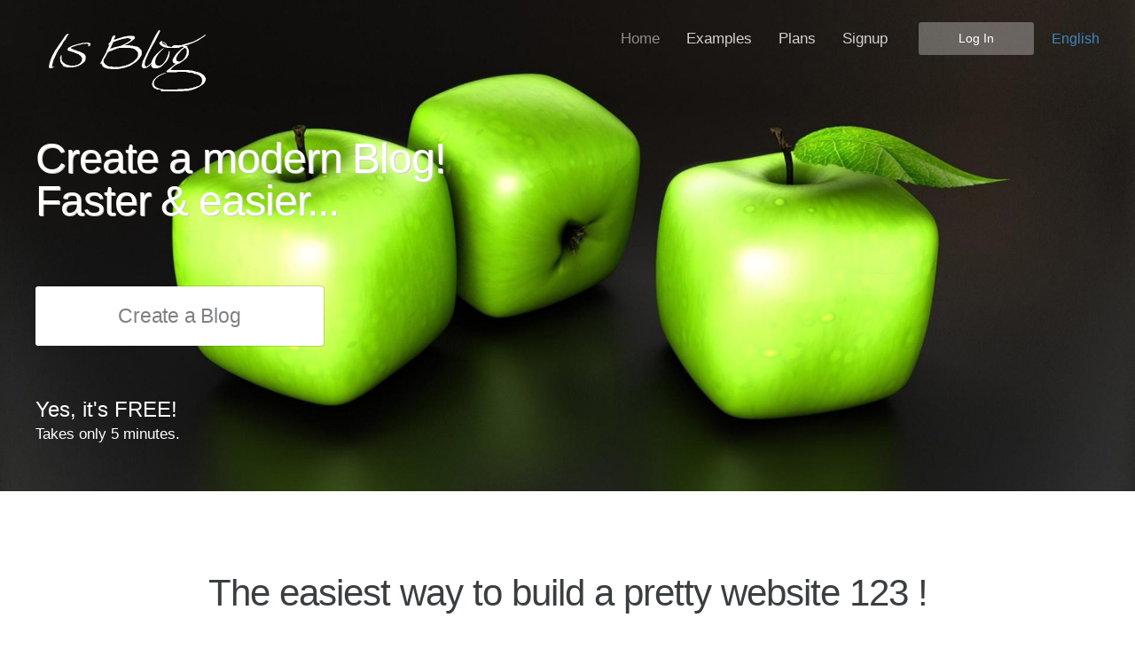

--- FILE ---
content_type: text/html; charset=UTF-8
request_url: https://isblog.net/
body_size: 1425
content:
<!doctype html>
<html>
<head>
<title>Create a Free Website or Blog</title>
<meta charset="utf-8" />
<meta name="description" content="We make it surprisingly easy to create a high-quality websites and blogs. Over 1 million people use our platform to bring their unique ideas to life." />
<meta name="keywords" content="blog, free blog, free blogs, free website builder, personal blog, create blog" />


<meta name="viewport" content="width=device-width,initial-scale=1.0,maximum-scale=1.0"/>
<link href="https://static.isblog.net/favicon.ico" rel="shortcut icon" />
<link href="https://static.isblog.net/homepage/img/style.css" rel="stylesheet" type="text/css" />
<script src="//ajax.googleapis.com/ajax/libs/jquery/1.8.3/jquery.min.js" type="text/javascript"></script>
<link href="https://static.isblog.net/homepage/style_custom.css" rel="stylesheet" type="text/css" />
</head>

<body >
<div id="wrapper"> 
  
  <!-- Header -->
  
  <div id="header">
    <div id="headerMenu">
      <div class="inner"> <a id="logo" href="/"></a>
        <div id="language"> <a href="#">English</a>
          <ul id="languages">
          </ul>
        </div>
        <a id="login" style="left:10px;" href="/login">Log In</a>
        <ul class="menu">
          <li class="mobimenu"><a></a></li>
          <li><a href="/" class="selected">Home</a></li>
          <li><a href="#">Examples</a></li>
          <li><a href="#">Plans</a></li>
          <li><a href="/signup">Signup</a></li>
        </ul>
        <div style="clear: both"></div>
      </div>
    </div>
    <div id="headerMain">
      <div class="inner">
        <div id="rotator"><h1 class="rotate current">Create a modern Blog!<br>Faster & easier...</h1></div>
        <a href="signup" class="button big"> Create a Blog</a><br>
        <p id="buttoninfo"> <span>Yes, it's FREE!</span><br>Takes only 5 minutes.</p>
        <div class="screenshot pc"> <img src="https://static.isblog.net/homepage/img/screenshot-1.png"> </div>
        <!-- daca vrei sa readuci animatia in homepage/img/style.css  activezi .screenshot.pc .screenshot.phone, .screenshot.tablet
        <div class="screenshot tablet"> <img src="https://static.isblog.net/homepage/img/screenshot-3.png"> </div>
        <div class="screenshot phone"> <img src="https://static.isblog.net/homepage/img/screenshot-2.png"> </div>
        -->
      </div>
    </div>
  </div>
  
  <!-- Bellowfold -->
  
  <div id="bellowfold">
    <div id="content">
      <div class="inner">
        <div style="clear: both; height:40px"></div>
        <h1>The easiest way to build a pretty website 123 !</h1>
        <div style="text-align: center; margin-top: 45px;">
        <a class="button big video fancybox.iframe" id="create_blog_button_big" href="/signup">Create a Blog</a></div>
        <p>The platform is <b>really simple to use</b>.<br> I can sit down at my pc for five minutes, add a workshop,<br>change sections of content and I’m done. So, I have more time with my family and friends</p>
        <br class="clear" />
      </div>
    </div>
  </div>
  
  <!-- Footer -->
  
  <div id="footer">
    <div id="footerMenu">
      <div class="inner">
        <ul class="menu">
          <li class="mobimenu"><a></a></li>
          <li><a href="/" class="selected">Home</a></li>
          <li><a href="/forum">Forum</a></li>
          <li><a href="#">Support</a></li>
        </ul>
        <div id="socialNetworks"> <a class="icon-facebook" href="#"></a> <a class="icon-twitter" href="#"></a> <a class="icon-gplus" href="#"></a> <br style="clear: both">
        </div>
      </div>
    </div>
    <div id="footerText">
      <div class="inner">
        <ul class="menu">
          <li><a href="#">Privacy Policy</a></li>
          <li><a href="#">Terms of Service</a></li>
          <li><a href="#">Abuse</a></li>
        </ul>
        <br>
        &copy; 2026 isblog.net      </div>
    </div>
  </div>
</div>
<script defer src="https://static.cloudflareinsights.com/beacon.min.js/vcd15cbe7772f49c399c6a5babf22c1241717689176015" integrity="sha512-ZpsOmlRQV6y907TI0dKBHq9Md29nnaEIPlkf84rnaERnq6zvWvPUqr2ft8M1aS28oN72PdrCzSjY4U6VaAw1EQ==" data-cf-beacon='{"version":"2024.11.0","token":"544e108fea094b549939d35c9e5712bd","r":1,"server_timing":{"name":{"cfCacheStatus":true,"cfEdge":true,"cfExtPri":true,"cfL4":true,"cfOrigin":true,"cfSpeedBrain":true},"location_startswith":null}}' crossorigin="anonymous"></script>
</body>
</html>

--- FILE ---
content_type: text/css
request_url: https://static.isblog.net/homepage/img/style.css
body_size: 7018
content:
@import url("http://fonts.googleapis.com/css?family=Open+Sans:300,regular,italic,600,700&subset=latin,latin-ext,cyrillic");


/**
 *
 * Reset
 * Contains CSS Reset.
 *
 */

/* begin CSS Reset */

html, body, div, span, object, iframe,
h1, h2, h3, h4, h5, h6, p, blockquote, pre,
a, abbr, acronym, address, big, cite, code,
del, dfn, em, img, ins, kbd, q, s, samp,
small, strike, strong, sub, sup, tt, var,
b, i,
dl, dt, dd, ol, ul, li,
fieldset, form, label, legend,
table, caption, tbody, tfoot, thead, tr, th, td,
article, aside, canvas, details,
figure, figcaption, footer, header, hgroup,
menu, nav, output, section, summary,
time, mark, audio, video
{
   border: 0;
   margin: 0;
   font: inherit;
   font-size: 100%;
   padding: 0;
   vertical-align: baseline;
}

article, aside, details, figcaption, figure,
footer, header, hgroup, menu, nav, section
{
   display : block;
}

body { line-height: 1 }
ol, ul { list-style: none; }

blockquote, q { quotes: none; }
blockquote:before, q:before { content: ''; content: none; }
blockquote:after, q:after { content: ''; content: none; }

table { border-collapse: collapse; border-spacing: 0; }

i, em { font-style: italic; }
b, strong { font-weight: bold; }

/* end CSS Reset */







/* Common */

body {
    font-family: "Open Sans", Arial, Helvetica, sans-serif;
    /*color: #888888;*/
    color: #454545;
    font-weight: 300;
    -webkit-text-size-adjust: 100%;
}

body.is-rtl  {
    direction: rtl;
    unicode-bidi: embed;
}

h1,
h2,
h3,
.button,
#header,
#footer,
#pricing .plan,
#pricing .buttons {
    font-family: "Open Sans", Arial, Helvetica, sans-serif;
}

code {
    font-family: Consolas, "Lucida Console", Monaco, monospace;
    color: #545559;
    background-color: #F8F8F8;
    padding: 2px;
}

code.block {
    padding: 7px;
    display: block;
    word-wrap: break-word;
    white-space: pre-wrap;
    margin: 23px 0px;
}

b,
strong {
    font-weight: 600;
    color: #545559;
}

a {
    color: #3C86BE;
    text-decoration: none;
}
a:hover {
    text-decoration: underline;
}

/* Buttons */

a.button,
input.button {
    border-radius: 3px;
    display: inline-block;
    text-align: center;
    text-decoration: none;
    border: none;
    background-color: #3C86BE;
    color: #FFFFFF;
}

a.button.big,
input.button.big {
    font-size: 23px;
    padding: 22px 25px;
    min-width: 275px;
    letter-spacing: -0.2px;
    margin: 0px 0px 20px 0px;
}

a.button.medium {
    font-size: 17px;
    padding: 14px;
    min-width: 150px;
    color: #FFFFFF;
}

a.button.small {
    font-size: 14px;
    height: 37px;
    line-height: 37px;
    padding: 0px 10px;
    min-width: 110px;
}

.button.green {
    background-color: #83C11F;
}

input.button:hover,
a.button:hover {
    background-color: #C7C8CA;
}

/* Text */

#content p.light {
    color: #AAAAAA;
}

#content p,
#content pre {
    line-height: 1.5;
    margin: 23px 0px 23px 0px;
}

#content ul, #content ol {
    line-height: 1.7;
    margin: 0px 0px 23px 0px;
}

#content ol li {
    list-style-type: decimal;
    margin: 0 0 0 24px;
}
.is-rtl #content ol li {
    margin: 0 24px 0 0;
}

#content .legal ol li {
    list-style-type: lower-alpha;
}

#content ul li {
    background-size: 6px;
    padding: 0 0 0 24px;
}
.is-rtl #content ul li {
    background-position: 100% 11px;
    padding: 0 24px 0 0;
}

#content ul.plain li {
    background: none;
    padding-left: 0px;
}

/* Header */

.is-rtl #mobimenu {
    right: 10px;
    left: auto;
}


#login {
    float: right;
    border-radius: 3px;
    display: inline-block;
    text-align: center;
    text-decoration: none;
    background-color: rgba(255, 255, 255, 0.3);
    color: #FFFFFF;
    font-size: 14px;
    height: 37px;
    line-height: 37px;
    padding: 0px 10px;
    min-width: 110px;
    margin: 5px 0px 5px 20px;
}
.is-rtl #login {
    float: left;
    margin: 5px 20px 5px 0px;
}

#login:hover {
    background-color: rgba(255, 255, 255, 0.2);
}

.inpage #login {
    background-color: #83C11F;
}

.inpage #login:hover {
    background-color: #C7C8CA;
}

/* Box Model */

#wrapper {
    overflow-x: hidden;
}

#header {
    background: url(/homepage/img/bg.jpg) no-repeat center center;
    background-size: cover;
}

#headerMenu {
    max-height: 95px;
}

.inpage #headerMenu {
    background-color: #FFFFFF;
    max-height: none;
}

.scrolled.inpage #headerMenu {
    box-shadow: 0px 1px 3px rgba(0,0,0,0.12);
}

#headerMenu.fixed {
    left: 0;
    right: 0;
    top: 0;
    position: fixed;
    z-index: 1000;
}

#headerMenu .inner {
    padding-top: 20px;
    padding-bottom: 20px;
}

#headerMain {
    font-size: 16px;
}

#content {
    padding: 50px 0px;
}

#bellowfold {

}

#bellowfold #content {
    padding-top: 40px;
}

#footer {
    padding: 15px 0px 30px 0px;
}

#footer #footerText {
    color: #C7C8CA;
    font-size: 14px;
    margin-top: 5px;
    text-align: right;
    line-height: 1.7;
    clear: both;
}
.is-rtl #footer #footerText{
    text-align: left;
}

#footer #footerText ul {
    float: right;
}
.is-rtl #footer #footerText ul {
    float: left;
}

#footer #footerText ul li {
    display: inline-block;
    float: left;
}
.is-rtl #footer #footerText ul li {
    float: right;
}

#footer #footerText a {
    color: #7E8286;
    text-decoration: none;
    padding: 0px 9px 0px 9px;
}
#footer #footerText li:last-child a {
    padding: 0px 0px 0px 9px;
}
.is-rtl #footer #footerText li:last-child a {
    padding: 0px 9px 0px 0px;
}

#footer #footerText a:hover {
    color: #545559;
}
#footer #footerText li:after {
    content: "/";
}
#footer #footerText li:last-child:after {
    content: "";
}
/*
.is-rtl #footer #footerText li:last-child:after {
    content: "/";
}
.is-rtl #footer #footerText li:first-child:after {
    content: "";
}
*/

div.inner {
    margin: 0px auto;
    padding: 0px 40px;
    max-width: 1300px;
}

.inpage div.inner {
    max-width: 1000px;
}

/* Screenshot */

.screenshot {
    position: absolute;
    bottom: -40px;
    left: 595px;
    width: 765px;
}
.is-rtl .screenshot {
    left: auto;
    right: 595px;
}

.screenshot.phone {
    opacity: 0;
    bottom: -40px;
    left: 635px;
    width: 164px;
}
.is-rtl .screenshot.phone {
    left: auto;
    right: 635px;
}

.screenshot.tablet {
    opacity: 0;
    bottom: -20px;
    left: 690px;
    width: 610px;
}
.is-rtl .screenshot.tablet {
    left: auto;
    right: 690px;
}

.screenshot img {
    width: 100%;
}

@media screen and (max-width: 1000px) {

    .screenshot {
        bottom: -45px;
        left: 440px;
    }
    .is-rtl .screenshot {
        left: auto;
        right: 440px;
    }

    .screenshot.phone {
        bottom: -45px;
        left: 465px;
    }
    .is-rtl .screenshot.phone {
        left: auto;
        right: 465px;
    }

    .screenshot.tablet {
        bottom: -30px;
        left: 500px;
    }
    .is-rtl .screenshot.tablet {
        left: auto;
        right: 500px;
    }

    .screenshot img {
        width: 64%;
    }

}

/* Logo */

#logo {
    background: url(/homepage/img/logo.png) no-repeat center top;
    background-size: 132px;
    float: left;
    margin: 5px 20px 12px 0px;
    width: 132px;
    height: 32px;
}
.is-rtl #logo {
    float: right;
    margin: 5px 0px 12px 20px;
}



/* Main Menu */

#headerMenu ul.menu
{
    float: right;
    margin: 5px 0px;
}
.is-rtl #headerMenu ul.menu
{
    float: left;
}

#headerMenu ul.menu li
{
    display: block;
    float: left;
}
.is-rtl #headerMenu ul.menu li {
    float: right;
}

#headerMenu ul.menu li.mobimenu,
#footerMenu ul.menu li.mobimenu {
    display: none;
}

#headerMenu ul.menu li.mobimenu a,
#footerMenu ul.menu li.mobimenu a {
    background: url(images/icon-menu.svg) no-repeat 9px center;
    background-size: 20px 20px;
    height: 17px;
}

#footerMenu ul.menu {
    float: left;
    margin-bottom: 15px;
}
.is-rtl #footerMenu ul.menu {
    float: right;
}

#footerMenu ul.menu li {
    float: left;
}
.is-rtl #footerMenu ul.menu li {
    float: right;
}

#headerMenu ul.menu li a,
#footerMenu ul.menu li a
{

    display: block;
    font-size: 17px;
    margin: 5px 5px;
    padding: 5px 10px;
    text-decoration: none;
    -webkit-transition: color 0.5s ease;
    -moz-transition: color 0.5s ease;
    -o-transition: color 0.5s ease;
    transition: color 0.5s ease;
    font-weight: normal;
}

.inpage #headerMenu ul.menu li a {
    color: #7E8286;
}

#headerMenu ul.menu li a:hover,
#headerMenu ul.menu li a.selected,
.inpage #headerMenu ul.menu li a:hover,
.inpage #headerMenu ul.menu li a.selected,
#footerMenu ul.menu li a:hover,
#footerMenu ul.menu li a.selected {
    color: #3B3E40;
    -webkit-transition: color 0.5s ease;
    -moz-transition: color 0.5s ease;
    -o-transition: color 0.5s ease;
    transition: color 0.5s ease;
}

#headerMenu ul.menu li a {
    color: #FFFFFF;
    color: rgba(255, 255, 255, 0.8);
}

#headerMenu ul.menu li a:hover {
    color: #FFFFFF;
}

#headerMenu ul.menu li a.selected {
    color: rgba(255, 255, 255, 0.5);
}

/* Lanugage */

#language {
    float: right;
    margin: 5px 0px 5px 20px;
    position: relative;
    line-height: 37px;
    height: 37px;
}
.is-rtl #language{
    float: left;
    margin: 5px 20px 5px 0px;
}


.inpage #language > a {
    background-image: url("images/icon-world.svg");
}

.inpage div#language > a {
    color: #7E8286;
}

#languages {
    position: absolute;
    display: none;
    top: 0px;
    right: 0px;
    background-color: #FFFFFF;
    box-shadow: 0px 0px 2px 0px rgba(0, 0, 0, 0.2);
    border-radius: 3px;
    z-index: 100;
}
.is-rtl #languages {
    left: 0px;
    right: auto;
}

#languages li {
    margin: 15px 20px;
    text-decoration: none;
}

#languages li a {
    padding: 4px;
    text-decoration: none;
    color: #7E8286;
    white-space: nowrap;
}

#languages li a:hover {
    color: #3B3E40;
}

/* Header */

#headerMain,
#headerPage {
    color: #FFFFFF;
    background-attachment: fixed;
}

#headerMain .inner {
    padding-top: 60px;
    padding-bottom: 60px;
    position: relative;
}

#headerPage .inner {
    background: url('images/house_white.png') no-repeat 96% bottom;
    padding-top: 30px;
    padding-bottom: 30px;
}
.is-rtl #headerPage .inner {
    background-position: 4% bottom;
}

@media screen and (max-width: 768px) {
    #headerPage .inner,
    .is-rtl #headerPage .inner {
        background: none;
    }
}

#headerMain #buttoninfo {
    margin: 0px 0px;
    font-size: 17px;
}

#headerMain #buttoninfo span {
    display: inline-block;
    font-size: 24px;
    margin-bottom: 7px;
    font-weight: 400
}

#headerMain h1 { font-size: 48px; font-weight: 300; letter-spacing: -1.1px; margin-bottom: 12px;}
#headerMain h2 { font-size: 53px; font-weight: 300; letter-spacing: -1.4px; }

#headerPage h1 { font-size: 60px; margin-bottom: 16px;}
#headerPage h1 { display: inline-block; }

#rotator h1 {
    display: none;
    position: absolute;
    top: 0;
    width: 100%;
}

#rotator h1.current {
    display: block;
    position: static;
	text-shadow: 1px 1px #ccc;
}

#rotator {
    position: relative;
}

#headerMain .button.big {
    margin: 60px 30px 60px 0px;
    background-color: #FFFFFF;
    color: #7E8286;
    box-shadow: 0 0 0 1px rgba(0, 0, 0, 0.15);
}
.is-rtl #headerMain .button.big {
    margin: 60px 0px 60px 30px;
}

#headerMain a.button.big:hover
{
    background-color: #3C86BE;
    color: #FFFFFF;
}

/* Social Networks */

#socialNetworks {
    float: right;
    margin-bottom: 15px;
}
.is-rtl #socialNetworks {
    float: left;
}

#socialNetworks a {
    margin: 7px 1px 7px 1px;
    overflow: hidden;
    text-decoration: none;
    color: #C7C8CA;
    display: block;
    float: left;
    font-size: 54px;
}
#socialNetworks a:hover.icon-twitter:hover {
    color: #44CCF6;
}

#socialNetworks a:hover.icon-facebook:hover {
    color: #3B5998;
}

#socialNetworks a:hover.icon-gplus:hover {
    color: #D13F2D;
}

#socialNetworks a:hover.icon-vk:hover {
    color: #5A7CA0;
}

#socialNetworks a:hover.icon-draugiem:hover {
    color: #E66B19;
}

@media screen and (max-width: 600px) {

    .screenshot {
        display: none;
    }

    div.inner {
        padding: 0px 20px;
    }

    #content {
        padding: 20px 0px;
        font-size: 15px;
    }

    #headerMain h1 { font-size: 36px; }
    #headerMain h2 { font-size: 24px; }

    #headerMain .inner {
        padding-top: 10px;
        padding-bottom: 40px;
        text-align: center;
        line-height: 1.2;
    }

    #headerMain .button.big,
    .is-rtl #headerMain .button.big {
        margin: 40px 0px 25px 0;
        padding: 20px 25px;
        font-size: 21px;
        letter-spacing: -0.5px;
    }

    #headerMain #buttoninfo {
        font-size: 15px;
    }

    #headerMain #buttoninfo span {
        font-size: 21px;
    }

    #headerPage h1 {
        font-size: 45px;
        text-align: center;
        display: block;
        margin-top: 10px;
    }

    a.button.big {
        min-width: 0px;
    }

    #login,
    .is-rtl #login
    {
        float: none;
        margin: 0px;
        position: absolute;
        left: 57px;
        top: 10px;
        min-width: 0px;
    }
    .is-rtl #login {
        float: none;
        right: 57px;
        left: auto;
    }

    #logo,
    .is-rtl #logo
    {
        margin: 50px auto 10px auto;
        float: none;
        display: block;
    }

    #topright
    {
        display: block;
        float: none;
        margin: 10px 0px 10px 0px;
        text-align: center;
    }

    #language,
    .is-rtl #language {
        margin: 0px;
        position: absolute;
        top: 10px;
        right: 10px;
    }
    .is-rtl #language {
        left: 10px;
        right: auto;
    }

    #socialNetworks {
        float: none;
        text-align: center;
    }

    #socialNetworks a {
        display: inline;
        float: none;
        margin-bottom: 25px;
    }

    #footerMenu ul.menu {
        float: none;
        text-align: center
    }

    #footerMenu ul.menu li {
        float: none;
        display: inline-block;
    }

    #footer #footerText {
        clear: both;
        text-align: center;
    }

    #footer #footerText ul {
        float: none;
    }

    #footer #footerText ul li {
        padding: 0px;
        margin: 0px;
        float: none;
    }

    #footer #footerText ul li:after {
        content: '';
    }

    #footer #footerText li:last-child a {
        padding-right: 7px;
    }

    #mobimenu {
        display: block;
    }

    #headerMenu {
        max-height: none;
    }

    #headerMenu ul.menu {
        background-color: #252525;
        float: none;
        left: 0;
        margin: 0;
        position: fixed;
        right: 0;
        top: 0;
        display: none;
        z-index: 100;
    }

    #headerMenu ul.menu li a {
        color: #AAAAAA !important;
        padding: 10px;
        margin: 10px;
    }

    #headerMenu ul.menu li a:hover,
    #headerMenu ul.menu li a.selected {
        color: #FFFFFF !important;
    }

    #headerMenu ul.menu li {
        float: none;
        display: block;
    }

    #headerMenu ul.menu li.mobimenu {
        display: block;
    }

}

@media screen and (max-width: 350px) {
    #headerMain h1 { font-size: 36px; display: none; }
    #headerMain h2 { font-size: 24px; display: none; }
    #headerMain .button.big {
        margin-top: 25px;
    }
}

/* Content */

#bellowfold #content p {
    font-size: 18px;
    color: #3B3E40;
    text-align: center;
    margin: 45px 0px 45px 0px;
}

#content {
    line-height: 1.2;
    background-color: #FFFFFF;
    /*font-size: 16px;*/
    font-size: 17px;
}

#content h1 {
    color: #3B3E40;
    font-size: 42px;
    font-weight: 300;
    margin: 0px 0px 32px 0px;
    letter-spacing: -1px;
}

#bellowfold #content h1 {
    text-align: center;
    margin-top: 10px;
}

#content h2 {
    color: #3B3E40;
    font-size: 25px;
    font-weight: 400;
    margin: 40px 0px 15px 0px;
    letter-spacing: -0.5px;
}

#content h1 + h2 {
    margin-top: 8px;
}

#content h3 {
    font-size: 20px;
    color: #3B3E40;
    font-weight: 400;
    margin: 30px 0px 23px 0px;
}

/* Decrease by 10% */
@media screen and (max-width: 500px) {
    #content {
        font-size: 15px;
    }
    #content h1 {
        font-size: 37px;
        margin: 0px 0px 29px 0px;
    }
    #content h2 {
        font-size: 22px;
        margin: 38px 0px 13px 0px;
    }
    #content h3 {
        font-size: 18px;
        margin: 27px 0px 22px 0px;
    }
    #content p,
    #content pre {
        margin: 21px 0px 21px 0px;
    }
}

#content ul.icoCheckList
{
    position: relative;
    font-size: 17px;
    line-height: 1.5;
    float: left;
}

#content ul.icoCheckList li {
    padding-left: 45px;
    padding-top: 10px;
    padding-bottom: 10px;
}

#content ul.iconGrid li {
    display: block;
    float: left;
    width: 16%;
    line-height: 1.5;
    margin: 0 5% 0 0;
    background: url(images/icon-clock.svg) no-repeat top center;
    background-size: 90px;
    padding: 95px 0px 0px 0px;
    text-align: center;
    height: 130px;
    font-size: 19px;
    color: #3B3E40;
    letter-spacing: -0.3px;
}
.is-rtl #content ul.iconGrid li {
    float: right;
    margin: 0 0 0 5%;
}

#content ul.iconGrid li:nth-child(5n),
.is-rtl #content ul.iconGrid li:nth-child(5n) {
    margin: 0;
}

@media screen and (max-width: 1000px) {

    #content ul.iconGrid li:nth-child(n) {
        width: 21.2%;
        margin: 0 5% 0 0;
    }
    .is-rtl #content ul.iconGrid li:nth-child(n)  {
        margin: 0 0 0 5%;
    }

    #content ul.iconGrid li:nth-child(4n),
    .is-rtl #content ul.iconGrid li:nth-child(4n) {
        margin: 0;
    }

}

@media screen and (max-width: 750px) {

    #content ul.iconGrid li:nth-child(n) {
        width: 30%;
        margin: 0 5% 0 0;
    }
    .is-rtl #content ul.iconGrid li:nth-child(n) {
        margin: 0 0 0 5%;
    }

    #content ul.iconGrid li:nth-child(3n),
    .is-rtl #content ul.iconGrid li:nth-child(3n) {
        margin: 0;
    }

}

@media screen and (max-width: 550px) {

    #content ul.iconGrid li:nth-child(n) {
        width: 30%;
        margin: 0 5% 0 0;
        background-size: 85px;
        padding: 90px 0px 0px 0px;
        height: 95px;
        font-size: 15px;
        letter-spacing: -0.5px;
    }
    .is-rtl #content ul.iconGrid li:nth-child(n) {
        margin: 0 0 0 5%;
    }

    #content ul.iconGrid li:nth-child(3n),
    .is-rtl #content ul.iconGrid li:nth-child(3n)
    {
        margin: 0;
    }

}

@media screen and (max-width: 450px) {

    #content ul.iconGrid li:nth-child(n) {
        width: 47.2%;
        margin: 0 5% 0 0;
    }
    .is-rtl #content ul.iconGrid li:nth-child(n) {
        margin: 0 0 0 5%;
    }

    #content ul.iconGrid li:nth-child(2n),
    .is-rtl #content ul.iconGrid li:nth-child(2n) {
        margin: 0;
    }

}

#content ul.iconGrid li.clock        {  background-image: url(images/icon-clock.svg); }
#content ul.iconGrid li.tablet       {  background-image: url(images/icon-tablet.svg); }
#content ul.iconGrid li.phone        {  background-image: url(images/icon-phone.svg); }
#content ul.iconGrid li.online-store {  background-image: url(images/icon-online-store.svg); }
#content ul.iconGrid li.world        {  background-image: url(images/icon-world.svg); }
#content ul.iconGrid li.marketing    {  background-image: url(images/icon-marketing.svg); }
#content ul.iconGrid li.heart        {  background-image: url(images/icon-heart.svg); }
#content ul.iconGrid li.thumb        {  background-image: url(images/icon-thumb.svg); }
#content ul.iconGrid li.support      {  background-image: url(images/icon-support.svg); }
#content ul.iconGrid li.smiley       {  background-image: url(images/icon-smiley.svg); }

#content div.halfsize {
    float: left;
    width: 49%;
}

#content div.halfsize h2:first-child {
    margin-top: 0px;
}

#content div.halfsize:nth-child(2n+1) {
    margin-left: 2%;
}

@media screen and (max-width: 450px) {
    #content div.halfsize {
        float: none;
        width: auto;
    }
    #content div.halfsize:nth-child(2n+1) {
        margin-right: 0;
    }
}

/* Forms */

form label {
    line-height: 1.5;
    margin-bottom: 5px;
    display: inline-block;
    color: #3b3e40;
    /* font-weight: 600; */
}

form input.ctrl,
form select.ctrl,
form textarea.ctrl {
    border: 1px solid #D6D6D6;
    border-radius: 3px;
    color: #333;
    font-size: 15px;
    height: 42px;
    padding: 5px;
    box-sizing: border-box;
    -moz-box-sizing: border-box;
    position: relative;
    font-family: "Open Sans", Arial, Helvetica, sans-serif;
    min-width: 250px;
}

.ctrl.url {
    max-width: 100%;
    width: 520px;
}

#content form p.comment {
    font-size: 14px;
    color: #AAAAAA;
    margin: 5px 0px;
}

form div.row {
    margin: 0px 0px 23px 0px;
    float: left;
    margin-right: 20px;
}

/* Effects */

#socialNetworks a,
.button,
.thumb,
.thumb a {
    -webkit-transition: all 0.3s ease;
    -moz-transition: all 0.3s ease;
    -o-transition: all 0.3s ease;
    transition: all 0.3s ease;
}

/*
@media screen and (min-width: 1000px) {
   .screenshot.pc {
       -moz-animation: slidein 1s ease-out;
       -webkit-animation: slidein 1s ease-out;
       -o-animation: slidein 1s ease-out;
       animation: slidein 1s ease-out;
   }
}*/

.screenshot.pc {
    pointer-events: none;
/*    -moz-animation: show2 linear 10s 0s infinite;
    -webkit-animation: show2 linear 10s 0s infinite;
    -o-animation: show2 linear 10s 0s infinite;
    animation: show2 linear 10s 0s infinite;
	*/
}

.screenshot.phone,
.screenshot.tablet {
/*    -moz-animation: show linear 10s 0s infinite;
    -webkit-animation: show linear 10s 0s infinite;
    -o-animation: show linear 10s 0s infinite;
    animation: show linear 10s 0s infinite;
	*/
}

@keyframes slidein {
    0% {
        left: 1700px;
    }
    50% {
        left: 1700px;
    }
    100% {
        left: 595px;
    }
}

@-moz-keyframes slidein { /* Firefox */
    0% {
        left: 1700px;
    }
    50% {
        left: 1700px;
    }
    100% {
        left: 595px;
    }
}

@-webkit-keyframes slidein { /* Safari and Chrome */
    0% {
        left: 1700px;
    }
    50% {
        left: 1700px;
    }
    100% {
        left: 595px;
    }
}

@-o-keyframes slidein { /* Opera */
    0% {
        left: 1700px;
    }
    50% {
        left: 1700px;
    }
    100% {
        left: 595px;
    }
}

@keyframes show {
    0% {
        opacity: 0;
    }
    45% {
        opacity: 0;
    }
    50% {
        opacity: 1;
    }
    95% {
        opacity: 1;
    }
    100% {
        opacity: 0;
    }
}

@-moz-keyframes show { /* Firefox */
    0% {
        opacity: 0;
    }
    45% {
        opacity: 0;
    }
    50% {
        opacity: 1;
    }
    95% {
        opacity: 1;
    }
    100% {
        opacity: 0;
    }
}

@-webkit-keyframes show { /* Safari and Chrome */
    0% {
        opacity: 0;
    }
    45% {
        opacity: 0;
    }
    50% {
        opacity: 1;
    }
    95% {
        opacity: 1;
    }
    100% {
        opacity: 0;
    }
}

@-o-keyframes show { /* Opera */
    0% {
        opacity: 0;
    }
    45% {
        opacity: 0;
    }
    50% {
        opacity: 1;
    }
    95% {
        opacity: 1;
    }
    100% {
        opacity: 0;
    }
}

@keyframes show2 {
    0% {
        opacity: 1;
    }
    45% {
        opacity: 1;
    }
    50% {
        opacity: 0;
    }
    95% {
        opacity: 0;
    }
    100% {
        opacity: 1;
    }
}

@-moz-keyframes show2 { /* Firefox */
    0% {
        opacity: 1;
    }
    45% {
        opacity: 1;
    }
    50% {
        opacity: 0;
    }
    95% {
        opacity: 0;
    }
    100% {
        opacity: 1;
    }
}

@-webkit-keyframes show2 { /* Safari and Chrome */
    0% {
        opacity: 1;
    }
    45% {
        opacity: 1;
    }
    50% {
        opacity: 0;
    }
    95% {
        opacity: 0;
    }
    100% {
        opacity: 1;
    }
}

@-o-keyframes show2 { /* Opera */
    0% {
        opacity: 1;
    }
    45% {
        opacity: 1;
    }
    50% {
        opacity: 0;
    }
    95% {
        opacity: 0;
    }
    100% {
        opacity: 1;
    }
}

/*
.transition-go-inside {
    -webkit-transition: all 150ms linear;
    -moz-transition: all 150ms linear;
    -ms-transition: all 150ms linear;
    -o-transition: all 150ms linear;
    transition: all 150ms linear;
    background: #E5E5E5;
    opacity: 0;
    -moz-transform: scale(1.2);
    -webkit-transform: scale(1.2);
    -o-transform: scale(1.2);
    -ms-transform: scale(1.2);
    transform: scale(1.2);
}
*/

/* Submenu */

#submenu {
    float: right;
    margin: 0px 30px 25px 0px !important;
    list-style-type: none;
}
.is-rtl #submenu {
    float: left;
    margin: 0px 0px 25px 30px !important;
}

#submenu.left {
    float: left;
    margin: 0px 30px 30px auto !important;
}

#submenu li {
    float: left;
    display: block;
    line-height: 36px;
    margin: 0px 0px 0px 20px;
    background: none !important;
    padding: 0px !important;
}
.is-rtl #submenu li {
    float: right;
    margin: 0px 20px 0px 0px;
}

#submenu.left li {
    margin-left: 0px;
    margin-right: 20px;
}

#submenu li a {
    font-size: 19px;
    letter-spacing: -0.3px;
    color: #7E8286;
    padding: 7px 7px;
}

#submenu li.selected a,
#submenu li a:hover {
    color: #3B3E40;
    background-color: #F2F2F2;
    text-decoration: none;
}

#submenu + h1 {
    display: inline-block;
}

#submenu + h1 + p {
    margin-top: 0;
    clear: both;
}

@media screen and (max-width: 600px) {
    #submenu {
        text-align: center;
        float: none;
        margin-left: none !important;
    }
    #submenu li {
        margin: 10px !important;
        display: inline-block;
        float: none;
    }
}

/* Back button */

#content a.backbutton {
    display: inline-block;
    border: 1px solid #3c86be;
    padding: 10px;
    text-decoration: none;
    margin: 0 0 32px 0;
}

#content a.backbutton.bottom {
    margin: 32px 0 0 0;
}

#content a.backbutton:hover {
    color: #aaaaaa;
    border-color: #aaaaaa;
}

/* Team for About */

#content div.team {
    margin-top: 30px;
}

#content div.team div.teamMember {
    float: left;
    margin: 0px 30px 0px 0px;
    text-align: center
}
.is-rtl #content div.team div.teamMember {
    float: right;
    margin: 0px 0px 0px 30px;
}

#content div.team div.teamMember div {
    width: 210px;
    height: 210px;
    background: none no-repeat center center;
    background-size: cover;
    margin-bottom: 20px;
    border-radius: 105px;
}

/* Pricing table */

.hasmore {
    position: relative;
}

.hasmore a.more ~ div
{
    display: none;
    position: absolute;
    left: 0px;
    right: 0px;
    background-color: #FFFFFF;
    box-shadow: 0px 0px 2px 0px rgba(0, 0, 0, 0.2);
    padding: 15px;
    line-height: 1.3;
    border-radius: 3px;
    z-index: 1000;
}

.hasmore a.more:hover ~ div {
    display: block;
}

.hasmore a.more {
    position: static;
    float: right;
    width: 24px;
    height: 24px;
    background: url(icon-plan-info.svg) no-repeat center center;
    background-size: 24px 24px;
    display: block;
    margin-left: 0 0 0 10px;
}

.is-rtl .hasmore a.more {
    float: left;
    margin-left: 0 10px 0 0;
}

.popup div {
    display: none;
    position: absolute;
    max-width: 400px;
    background-color: #FFFFFF;
    box-shadow: 0px 0px 2px 0px rgba(0, 0, 0, 0.2);
    text-align: left;
    padding: 15px;
    line-height: 1.3;
    border-radius: 3px;
}

.popup a:hover ~ div {
    display: block;
}

#pricing h1 {
    font-size: 42px;
    margin: 0px;
    color: #FFFFFF;
}

#pricing .big b {
    font-weight: 600;
}

#pricing {
    border-collapse: collapse;
    width: 100%;
    table-layout: fixed;
    color: #454545;
}

#pricing .plan td {
    padding: 0px;
}

#pricing .plan h1 {
    padding: 12px;
}

#pricing .plan h1,
#pricing .buttons td a {
    background-color: #3C86BE;
    border: 2px solid #3C86BE;
    color: #FFFFFF;
}

#pricing .plan td:first-child h1,
#pricing .buttons td:first-child a {
    background-color: #FFFFFF;
    border: 2px solid #78B832;
    color: #78B832;
}

#pricing .plan td:last-child h1,
#pricing .buttons td:last-child a {
    background-color: #78B832;
    border: 2px solid #78B832;
}

#pricing .buttons td:hover a {
    background-color: #3678AB;
    color: #FFFFFF
}

#pricing .buttons td:hover:first-child a {
    background-color: #6BA42D;
    border-color: #6BA42D;
}

#pricing .buttons td:hover:last-child a {
    background-color: #6BA42D;
    border-color: #6BA42D;
}

#pricing .buttons td {
    padding: 0px;
}

#pricing .buttons a {
    display: block;
    text-align: center;
    font-size: 21px;
    letter-spacing: -0.3px;
    text-shadow: none;
    color: #FFFFFF;
    text-decoration: none;
    padding: 20px;
    margin-top: 20px;
    border-radius: 3px;
    font-weight: 400;
}

#pricing .buttons td {
    -moz-transition: all 0.3s;
    -webkit-transition: all 0.3s;
    -o-transition: all 0.3s;
    transition: all 0.3s;
}

#pricing .buttons a:hover {
    top: -5px;
    left: -5px;
    bottom: -5px;
    right: -5px;
}

#pricing td {
    padding: 12px;
    width: 33%;
    vertical-align: middle;
    border: none;
    word-wrap: break-word;
    font-size: 17px;
    line-height: 1.4;
    border-top: 1px solid #EEEEEE;
}

#pricing tr:first-child td, #pricing tr:last-child td, #pricing tr:nth-child(2) td {
    border-top: none;
}

#pricing td:first-child {
    border-right: 17px solid #FFFFFF;
}

.is-rtl #pricing td:first-child {
    border-left: 17px solid #FFFFFF;
    border-right: none;
}

#pricing td:last-child {
    border-left: 17px solid #FFFFFF;
}
.is-rtl #pricing td:last-child {
    border-right: 17px solid #FFFFFF;
    border-left: none;
}

#pricing td span.big {
    font-size: 26px;
    font-weight: 400;
}

#pricing td span.small {
    font-size: 13px;
    color: #AAAAAA;
}

#pricing tr:first-child {
    background: none !important;
}

@media screen and (max-width: 500px) {

    #pricing .plan h1 {
        font-size: 21px;
        padding: 6px 4px;
    }

    #pricing td {
        font-size: 14px !important;
        padding: 6px 4px;
        border-right: 2px solid #FFFFFF;
    }

    #pricing tr {

    }

    #pricing td span.big {
        font-size: 16px;
    }

    .popup div {
        max-width: 150px;
    }

    #pricing td.plan {
        font-size: 13px !important;
    }

    #pricing .buttons a {
        font-size: 16px;
    }
}

/* Tables in general */

td {
    padding: 10px;
    border-bottom: 1px solid #EEEEEE;
}

td:first-child {
    padding-left: 0px;
}

tr:last-child td {
    border: 0;
}

.marked {
    display: inline-block;
    background-color: #F2F2F2;
    border-radius: 2px;
    padding: 0px 5px;
    margin-left: 3px;
    margin-top: 3px;
}

.top-notice {
    background-color: #FFFFCC;
    border-radius: 2px;
    padding: 12px;
    margin-top: 0px !important;
    margin-bottom: 30px !important;
}

/* Design thumbs */

div.thumb {
    box-sizing: border-box;
    -moz-box-sizing: border-box;
    border: 13px solid #EEEEEE;
    float: left;
    width: 48%;
    margin-right: 4%;
    margin-bottom: 4%;
    position: relative;
    display: table;
}

div.thumb:nth-child(2n) {
    margin-right: 0;
}

div.thumb img {
    width: 100%;
    float: left;
}

div.thumb a {
    position: absolute;
    top: 0;
    left: 0;
    bottom: 0;
    right: 0;
    opacity: 0;
    background: rgba(0, 0, 0, 0.8) url("images/icon-pencil-white.svg") no-repeat center 44%;
    background-size: 10%;
}

div.thumb a.zoom {
    background-image: url("images/icon-zoom-white.svg");
    background-position: center center;
}

div.thumb:hover a {
    opacity: 1;
    text-decoration: none
}

div.thumb .overthumb {
    display: table;
    height: 100%;
    width: 100%;
}

div.thumb .overthumb div {
    display: table-cell;
    color: #FFFFFF;
    vertical-align: middle;
    text-align: center;
    font-size: 17px;
    padding-top: 19%;
}

@media screen and (max-width: 500px) {
    div.thumb {
        border-width: 7px;
        width: 100%;
        margin-right: 0;
    }
}

/* Grid */

.grid {
    width: 100%;
    line-height: 1.4;
}

.grid td {
    text-align: center;
    width: 20%;
    vertical-align: top;

}

.grid th {
    font-size: 16px;
    padding-bottom : 20px;
    color: #3b3e40;
}

.grid td:first-child {
    text-align: left;
    width: 40%;
}

.grid td.checked {
    background: url(icon-check.svg) no-repeat center center;
    background-size: 26px;
}

/* End */












/* begin social-icons*/

@font-face {
    font-family: 'social-icons';
    src: url('/homepage/img/social-icons.eot?-t5h4ym');
    src: url('/homepage/img/social-icons.eot?#iefix-t5h4ym') format('embedded-opentype'),
         url('/homepage/img/social-icons.woff?-t5h4ym') format('woff'),
         url('/homepage/img/social-icons.ttf?-t5h4ym') format('truetype'),
         url('/homepage/img/social-icons.svg?-t5h4ym#social-icons') format('svg');
    font-weight: normal;
    font-style: normal;
}

[class^="icon-"], [class*=" icon-"] {
    font-family: 'social-icons';
    speak: none;
    font-style: normal;
    font-weight: normal;
    font-variant: normal;
    text-transform: none;
    line-height: 1;

    /* Better Font Rendering =========== */
    -webkit-font-smoothing: antialiased;
    -moz-osx-font-smoothing: grayscale;
}

.ico-square .icon-twitter:before {
    content: "\e600";
}
.ico-rounded .icon-twitter:before {
    content: "\e601";
}
.icon-twitter:before {
    content: "\e602";
}
.ico-circle .icon-twitter:before {
    content: "\e603";
}
.ico-simple .icon-twitter:before {
    content: "\e604";
}

.ico-square .icon-facebook:before {
    content: "\e605";
}
.ico-rounded .icon-facebook:before {
    content: "\e606";
}
.icon-facebook:before {
    content: "\e607";
}
.ico-circle .icon-facebook:before {
    content: "\e608";
}
.ico-simple .icon-facebook:before {
    content: "\e609";
}

.ico-square .icon-gplus:before {
    content: "\e60e";
}
.ico-rounded .icon-gplus:before {
    content: "\e60a";
}
.icon-gplus:before {
    content: "\e60b";
}
.ico-circle .icon-gplus:before {
    content: "\e60c";
}
.ico-simple .icon-gplus:before {
    content: "\e60d";
}

.ico-square .icon-pinterest:before {
    content: "\e60f";
}
.ico-rounded .icon-pinterest:before {
    content: "\e610";
}
.icon-pinterest:before {
    content: "\e611";
}
.ico-circle .icon-pinterest:before {
    content: "\e612";
}
.ico-simple .icon-pinterest:before {
    content: "\e613";
}

.ico-square .icon-linkedin:before {
    content: "\e614";
}
.ico-rounded .icon-linkedin:before {
    content: "\e615";
}
.icon-linkedin:before {
    content: "\e616";
}
.ico-circle .icon-linkedin:before {
    content: "\e617";
}
.ico-simple .icon-linkedin:before {
    content: "\e618";
}

.ico-square .icon-rss:before {
    content: "\e619";
}
.ico-rounded .icon-rss:before {
    content: "\e61a";
}
.icon-rss:before {
    content: "\e61b";
}
.ico-circle .icon-rss:before {
    content: "\e61c";
}
.ico-simple .icon-rss:before {
    content: "\e61d";
}

.ico-square .icon-youtube:before {
    content: "\e61e";
}
.ico-rounded .icon-youtube:before {
    content: "\e61f";
}
.icon-youtube:before {
    content: "\e620";
}
.ico-circle .icon-youtube:before {
    content: "\e621";
}
.ico-simple .icon-youtube:before {
    content: "\e622";
}

.ico-square .icon-vk:before {
    content: "\e623";
}
.ico-rounded .icon-vk:before {
    content: "\e624";
}
.icon-vk:before {
    content: "\e625";
}
.ico-circle .icon-vk:before {
    content: "\e626";
}
.ico-simple .icon-vk:before {
    content: "\e627";
}

.ico-square .icon-draugiem:before {
    content: "\e628";
}
.ico-rounded .icon-draugiem:before {
    content: "\e629";
}
.icon-draugiem:before {
    content: "\e62a";
}
.ico-circle .icon-draugiem:before {
    content: "\e62b";
}
.ico-simple .icon-draugiem:before {
    content: "\e62c";
}

.ico-square .icon-instagram:before {
    content: "\e62d";
}
.ico-rounded .icon-instagram:before {
    content: "\e62e";
}
.icon-instagram:before {
    content: "\e62f";
}
.ico-circle .icon-instagram:before {
    content: "\e630";
}
.ico-simple .icon-instagram:before {
    content: "\e631";
}

/* end social-icons*/

#create_blog_button_big {
	width:400px;
	max-width:80%;
}

--- FILE ---
content_type: text/css
request_url: https://static.isblog.net/homepage/style_custom.css
body_size: -249
content:
#header {
    height: 554px;
}

#create_blog_button_big {
    width:370px;
	background-color: #7FA902;
}


#logo {
    background-size: auto;
    width: 220px;
    height: 90px;
} 